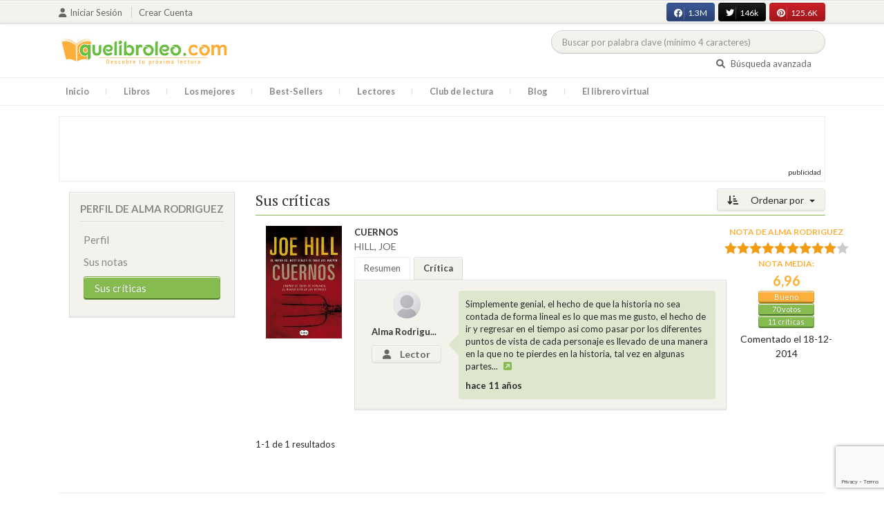

--- FILE ---
content_type: text/html; charset=utf-8
request_url: https://www.google.com/recaptcha/api2/anchor?ar=1&k=6LcC3AkkAAAAAJXr0cwyi-gypJZfrQMCdskYOPIl&co=aHR0cHM6Ly9xdWVsaWJyb2xlby5jb206NDQz&hl=en&v=PoyoqOPhxBO7pBk68S4YbpHZ&size=invisible&anchor-ms=20000&execute-ms=30000&cb=v434rq5yl9ac
body_size: 48658
content:
<!DOCTYPE HTML><html dir="ltr" lang="en"><head><meta http-equiv="Content-Type" content="text/html; charset=UTF-8">
<meta http-equiv="X-UA-Compatible" content="IE=edge">
<title>reCAPTCHA</title>
<style type="text/css">
/* cyrillic-ext */
@font-face {
  font-family: 'Roboto';
  font-style: normal;
  font-weight: 400;
  font-stretch: 100%;
  src: url(//fonts.gstatic.com/s/roboto/v48/KFO7CnqEu92Fr1ME7kSn66aGLdTylUAMa3GUBHMdazTgWw.woff2) format('woff2');
  unicode-range: U+0460-052F, U+1C80-1C8A, U+20B4, U+2DE0-2DFF, U+A640-A69F, U+FE2E-FE2F;
}
/* cyrillic */
@font-face {
  font-family: 'Roboto';
  font-style: normal;
  font-weight: 400;
  font-stretch: 100%;
  src: url(//fonts.gstatic.com/s/roboto/v48/KFO7CnqEu92Fr1ME7kSn66aGLdTylUAMa3iUBHMdazTgWw.woff2) format('woff2');
  unicode-range: U+0301, U+0400-045F, U+0490-0491, U+04B0-04B1, U+2116;
}
/* greek-ext */
@font-face {
  font-family: 'Roboto';
  font-style: normal;
  font-weight: 400;
  font-stretch: 100%;
  src: url(//fonts.gstatic.com/s/roboto/v48/KFO7CnqEu92Fr1ME7kSn66aGLdTylUAMa3CUBHMdazTgWw.woff2) format('woff2');
  unicode-range: U+1F00-1FFF;
}
/* greek */
@font-face {
  font-family: 'Roboto';
  font-style: normal;
  font-weight: 400;
  font-stretch: 100%;
  src: url(//fonts.gstatic.com/s/roboto/v48/KFO7CnqEu92Fr1ME7kSn66aGLdTylUAMa3-UBHMdazTgWw.woff2) format('woff2');
  unicode-range: U+0370-0377, U+037A-037F, U+0384-038A, U+038C, U+038E-03A1, U+03A3-03FF;
}
/* math */
@font-face {
  font-family: 'Roboto';
  font-style: normal;
  font-weight: 400;
  font-stretch: 100%;
  src: url(//fonts.gstatic.com/s/roboto/v48/KFO7CnqEu92Fr1ME7kSn66aGLdTylUAMawCUBHMdazTgWw.woff2) format('woff2');
  unicode-range: U+0302-0303, U+0305, U+0307-0308, U+0310, U+0312, U+0315, U+031A, U+0326-0327, U+032C, U+032F-0330, U+0332-0333, U+0338, U+033A, U+0346, U+034D, U+0391-03A1, U+03A3-03A9, U+03B1-03C9, U+03D1, U+03D5-03D6, U+03F0-03F1, U+03F4-03F5, U+2016-2017, U+2034-2038, U+203C, U+2040, U+2043, U+2047, U+2050, U+2057, U+205F, U+2070-2071, U+2074-208E, U+2090-209C, U+20D0-20DC, U+20E1, U+20E5-20EF, U+2100-2112, U+2114-2115, U+2117-2121, U+2123-214F, U+2190, U+2192, U+2194-21AE, U+21B0-21E5, U+21F1-21F2, U+21F4-2211, U+2213-2214, U+2216-22FF, U+2308-230B, U+2310, U+2319, U+231C-2321, U+2336-237A, U+237C, U+2395, U+239B-23B7, U+23D0, U+23DC-23E1, U+2474-2475, U+25AF, U+25B3, U+25B7, U+25BD, U+25C1, U+25CA, U+25CC, U+25FB, U+266D-266F, U+27C0-27FF, U+2900-2AFF, U+2B0E-2B11, U+2B30-2B4C, U+2BFE, U+3030, U+FF5B, U+FF5D, U+1D400-1D7FF, U+1EE00-1EEFF;
}
/* symbols */
@font-face {
  font-family: 'Roboto';
  font-style: normal;
  font-weight: 400;
  font-stretch: 100%;
  src: url(//fonts.gstatic.com/s/roboto/v48/KFO7CnqEu92Fr1ME7kSn66aGLdTylUAMaxKUBHMdazTgWw.woff2) format('woff2');
  unicode-range: U+0001-000C, U+000E-001F, U+007F-009F, U+20DD-20E0, U+20E2-20E4, U+2150-218F, U+2190, U+2192, U+2194-2199, U+21AF, U+21E6-21F0, U+21F3, U+2218-2219, U+2299, U+22C4-22C6, U+2300-243F, U+2440-244A, U+2460-24FF, U+25A0-27BF, U+2800-28FF, U+2921-2922, U+2981, U+29BF, U+29EB, U+2B00-2BFF, U+4DC0-4DFF, U+FFF9-FFFB, U+10140-1018E, U+10190-1019C, U+101A0, U+101D0-101FD, U+102E0-102FB, U+10E60-10E7E, U+1D2C0-1D2D3, U+1D2E0-1D37F, U+1F000-1F0FF, U+1F100-1F1AD, U+1F1E6-1F1FF, U+1F30D-1F30F, U+1F315, U+1F31C, U+1F31E, U+1F320-1F32C, U+1F336, U+1F378, U+1F37D, U+1F382, U+1F393-1F39F, U+1F3A7-1F3A8, U+1F3AC-1F3AF, U+1F3C2, U+1F3C4-1F3C6, U+1F3CA-1F3CE, U+1F3D4-1F3E0, U+1F3ED, U+1F3F1-1F3F3, U+1F3F5-1F3F7, U+1F408, U+1F415, U+1F41F, U+1F426, U+1F43F, U+1F441-1F442, U+1F444, U+1F446-1F449, U+1F44C-1F44E, U+1F453, U+1F46A, U+1F47D, U+1F4A3, U+1F4B0, U+1F4B3, U+1F4B9, U+1F4BB, U+1F4BF, U+1F4C8-1F4CB, U+1F4D6, U+1F4DA, U+1F4DF, U+1F4E3-1F4E6, U+1F4EA-1F4ED, U+1F4F7, U+1F4F9-1F4FB, U+1F4FD-1F4FE, U+1F503, U+1F507-1F50B, U+1F50D, U+1F512-1F513, U+1F53E-1F54A, U+1F54F-1F5FA, U+1F610, U+1F650-1F67F, U+1F687, U+1F68D, U+1F691, U+1F694, U+1F698, U+1F6AD, U+1F6B2, U+1F6B9-1F6BA, U+1F6BC, U+1F6C6-1F6CF, U+1F6D3-1F6D7, U+1F6E0-1F6EA, U+1F6F0-1F6F3, U+1F6F7-1F6FC, U+1F700-1F7FF, U+1F800-1F80B, U+1F810-1F847, U+1F850-1F859, U+1F860-1F887, U+1F890-1F8AD, U+1F8B0-1F8BB, U+1F8C0-1F8C1, U+1F900-1F90B, U+1F93B, U+1F946, U+1F984, U+1F996, U+1F9E9, U+1FA00-1FA6F, U+1FA70-1FA7C, U+1FA80-1FA89, U+1FA8F-1FAC6, U+1FACE-1FADC, U+1FADF-1FAE9, U+1FAF0-1FAF8, U+1FB00-1FBFF;
}
/* vietnamese */
@font-face {
  font-family: 'Roboto';
  font-style: normal;
  font-weight: 400;
  font-stretch: 100%;
  src: url(//fonts.gstatic.com/s/roboto/v48/KFO7CnqEu92Fr1ME7kSn66aGLdTylUAMa3OUBHMdazTgWw.woff2) format('woff2');
  unicode-range: U+0102-0103, U+0110-0111, U+0128-0129, U+0168-0169, U+01A0-01A1, U+01AF-01B0, U+0300-0301, U+0303-0304, U+0308-0309, U+0323, U+0329, U+1EA0-1EF9, U+20AB;
}
/* latin-ext */
@font-face {
  font-family: 'Roboto';
  font-style: normal;
  font-weight: 400;
  font-stretch: 100%;
  src: url(//fonts.gstatic.com/s/roboto/v48/KFO7CnqEu92Fr1ME7kSn66aGLdTylUAMa3KUBHMdazTgWw.woff2) format('woff2');
  unicode-range: U+0100-02BA, U+02BD-02C5, U+02C7-02CC, U+02CE-02D7, U+02DD-02FF, U+0304, U+0308, U+0329, U+1D00-1DBF, U+1E00-1E9F, U+1EF2-1EFF, U+2020, U+20A0-20AB, U+20AD-20C0, U+2113, U+2C60-2C7F, U+A720-A7FF;
}
/* latin */
@font-face {
  font-family: 'Roboto';
  font-style: normal;
  font-weight: 400;
  font-stretch: 100%;
  src: url(//fonts.gstatic.com/s/roboto/v48/KFO7CnqEu92Fr1ME7kSn66aGLdTylUAMa3yUBHMdazQ.woff2) format('woff2');
  unicode-range: U+0000-00FF, U+0131, U+0152-0153, U+02BB-02BC, U+02C6, U+02DA, U+02DC, U+0304, U+0308, U+0329, U+2000-206F, U+20AC, U+2122, U+2191, U+2193, U+2212, U+2215, U+FEFF, U+FFFD;
}
/* cyrillic-ext */
@font-face {
  font-family: 'Roboto';
  font-style: normal;
  font-weight: 500;
  font-stretch: 100%;
  src: url(//fonts.gstatic.com/s/roboto/v48/KFO7CnqEu92Fr1ME7kSn66aGLdTylUAMa3GUBHMdazTgWw.woff2) format('woff2');
  unicode-range: U+0460-052F, U+1C80-1C8A, U+20B4, U+2DE0-2DFF, U+A640-A69F, U+FE2E-FE2F;
}
/* cyrillic */
@font-face {
  font-family: 'Roboto';
  font-style: normal;
  font-weight: 500;
  font-stretch: 100%;
  src: url(//fonts.gstatic.com/s/roboto/v48/KFO7CnqEu92Fr1ME7kSn66aGLdTylUAMa3iUBHMdazTgWw.woff2) format('woff2');
  unicode-range: U+0301, U+0400-045F, U+0490-0491, U+04B0-04B1, U+2116;
}
/* greek-ext */
@font-face {
  font-family: 'Roboto';
  font-style: normal;
  font-weight: 500;
  font-stretch: 100%;
  src: url(//fonts.gstatic.com/s/roboto/v48/KFO7CnqEu92Fr1ME7kSn66aGLdTylUAMa3CUBHMdazTgWw.woff2) format('woff2');
  unicode-range: U+1F00-1FFF;
}
/* greek */
@font-face {
  font-family: 'Roboto';
  font-style: normal;
  font-weight: 500;
  font-stretch: 100%;
  src: url(//fonts.gstatic.com/s/roboto/v48/KFO7CnqEu92Fr1ME7kSn66aGLdTylUAMa3-UBHMdazTgWw.woff2) format('woff2');
  unicode-range: U+0370-0377, U+037A-037F, U+0384-038A, U+038C, U+038E-03A1, U+03A3-03FF;
}
/* math */
@font-face {
  font-family: 'Roboto';
  font-style: normal;
  font-weight: 500;
  font-stretch: 100%;
  src: url(//fonts.gstatic.com/s/roboto/v48/KFO7CnqEu92Fr1ME7kSn66aGLdTylUAMawCUBHMdazTgWw.woff2) format('woff2');
  unicode-range: U+0302-0303, U+0305, U+0307-0308, U+0310, U+0312, U+0315, U+031A, U+0326-0327, U+032C, U+032F-0330, U+0332-0333, U+0338, U+033A, U+0346, U+034D, U+0391-03A1, U+03A3-03A9, U+03B1-03C9, U+03D1, U+03D5-03D6, U+03F0-03F1, U+03F4-03F5, U+2016-2017, U+2034-2038, U+203C, U+2040, U+2043, U+2047, U+2050, U+2057, U+205F, U+2070-2071, U+2074-208E, U+2090-209C, U+20D0-20DC, U+20E1, U+20E5-20EF, U+2100-2112, U+2114-2115, U+2117-2121, U+2123-214F, U+2190, U+2192, U+2194-21AE, U+21B0-21E5, U+21F1-21F2, U+21F4-2211, U+2213-2214, U+2216-22FF, U+2308-230B, U+2310, U+2319, U+231C-2321, U+2336-237A, U+237C, U+2395, U+239B-23B7, U+23D0, U+23DC-23E1, U+2474-2475, U+25AF, U+25B3, U+25B7, U+25BD, U+25C1, U+25CA, U+25CC, U+25FB, U+266D-266F, U+27C0-27FF, U+2900-2AFF, U+2B0E-2B11, U+2B30-2B4C, U+2BFE, U+3030, U+FF5B, U+FF5D, U+1D400-1D7FF, U+1EE00-1EEFF;
}
/* symbols */
@font-face {
  font-family: 'Roboto';
  font-style: normal;
  font-weight: 500;
  font-stretch: 100%;
  src: url(//fonts.gstatic.com/s/roboto/v48/KFO7CnqEu92Fr1ME7kSn66aGLdTylUAMaxKUBHMdazTgWw.woff2) format('woff2');
  unicode-range: U+0001-000C, U+000E-001F, U+007F-009F, U+20DD-20E0, U+20E2-20E4, U+2150-218F, U+2190, U+2192, U+2194-2199, U+21AF, U+21E6-21F0, U+21F3, U+2218-2219, U+2299, U+22C4-22C6, U+2300-243F, U+2440-244A, U+2460-24FF, U+25A0-27BF, U+2800-28FF, U+2921-2922, U+2981, U+29BF, U+29EB, U+2B00-2BFF, U+4DC0-4DFF, U+FFF9-FFFB, U+10140-1018E, U+10190-1019C, U+101A0, U+101D0-101FD, U+102E0-102FB, U+10E60-10E7E, U+1D2C0-1D2D3, U+1D2E0-1D37F, U+1F000-1F0FF, U+1F100-1F1AD, U+1F1E6-1F1FF, U+1F30D-1F30F, U+1F315, U+1F31C, U+1F31E, U+1F320-1F32C, U+1F336, U+1F378, U+1F37D, U+1F382, U+1F393-1F39F, U+1F3A7-1F3A8, U+1F3AC-1F3AF, U+1F3C2, U+1F3C4-1F3C6, U+1F3CA-1F3CE, U+1F3D4-1F3E0, U+1F3ED, U+1F3F1-1F3F3, U+1F3F5-1F3F7, U+1F408, U+1F415, U+1F41F, U+1F426, U+1F43F, U+1F441-1F442, U+1F444, U+1F446-1F449, U+1F44C-1F44E, U+1F453, U+1F46A, U+1F47D, U+1F4A3, U+1F4B0, U+1F4B3, U+1F4B9, U+1F4BB, U+1F4BF, U+1F4C8-1F4CB, U+1F4D6, U+1F4DA, U+1F4DF, U+1F4E3-1F4E6, U+1F4EA-1F4ED, U+1F4F7, U+1F4F9-1F4FB, U+1F4FD-1F4FE, U+1F503, U+1F507-1F50B, U+1F50D, U+1F512-1F513, U+1F53E-1F54A, U+1F54F-1F5FA, U+1F610, U+1F650-1F67F, U+1F687, U+1F68D, U+1F691, U+1F694, U+1F698, U+1F6AD, U+1F6B2, U+1F6B9-1F6BA, U+1F6BC, U+1F6C6-1F6CF, U+1F6D3-1F6D7, U+1F6E0-1F6EA, U+1F6F0-1F6F3, U+1F6F7-1F6FC, U+1F700-1F7FF, U+1F800-1F80B, U+1F810-1F847, U+1F850-1F859, U+1F860-1F887, U+1F890-1F8AD, U+1F8B0-1F8BB, U+1F8C0-1F8C1, U+1F900-1F90B, U+1F93B, U+1F946, U+1F984, U+1F996, U+1F9E9, U+1FA00-1FA6F, U+1FA70-1FA7C, U+1FA80-1FA89, U+1FA8F-1FAC6, U+1FACE-1FADC, U+1FADF-1FAE9, U+1FAF0-1FAF8, U+1FB00-1FBFF;
}
/* vietnamese */
@font-face {
  font-family: 'Roboto';
  font-style: normal;
  font-weight: 500;
  font-stretch: 100%;
  src: url(//fonts.gstatic.com/s/roboto/v48/KFO7CnqEu92Fr1ME7kSn66aGLdTylUAMa3OUBHMdazTgWw.woff2) format('woff2');
  unicode-range: U+0102-0103, U+0110-0111, U+0128-0129, U+0168-0169, U+01A0-01A1, U+01AF-01B0, U+0300-0301, U+0303-0304, U+0308-0309, U+0323, U+0329, U+1EA0-1EF9, U+20AB;
}
/* latin-ext */
@font-face {
  font-family: 'Roboto';
  font-style: normal;
  font-weight: 500;
  font-stretch: 100%;
  src: url(//fonts.gstatic.com/s/roboto/v48/KFO7CnqEu92Fr1ME7kSn66aGLdTylUAMa3KUBHMdazTgWw.woff2) format('woff2');
  unicode-range: U+0100-02BA, U+02BD-02C5, U+02C7-02CC, U+02CE-02D7, U+02DD-02FF, U+0304, U+0308, U+0329, U+1D00-1DBF, U+1E00-1E9F, U+1EF2-1EFF, U+2020, U+20A0-20AB, U+20AD-20C0, U+2113, U+2C60-2C7F, U+A720-A7FF;
}
/* latin */
@font-face {
  font-family: 'Roboto';
  font-style: normal;
  font-weight: 500;
  font-stretch: 100%;
  src: url(//fonts.gstatic.com/s/roboto/v48/KFO7CnqEu92Fr1ME7kSn66aGLdTylUAMa3yUBHMdazQ.woff2) format('woff2');
  unicode-range: U+0000-00FF, U+0131, U+0152-0153, U+02BB-02BC, U+02C6, U+02DA, U+02DC, U+0304, U+0308, U+0329, U+2000-206F, U+20AC, U+2122, U+2191, U+2193, U+2212, U+2215, U+FEFF, U+FFFD;
}
/* cyrillic-ext */
@font-face {
  font-family: 'Roboto';
  font-style: normal;
  font-weight: 900;
  font-stretch: 100%;
  src: url(//fonts.gstatic.com/s/roboto/v48/KFO7CnqEu92Fr1ME7kSn66aGLdTylUAMa3GUBHMdazTgWw.woff2) format('woff2');
  unicode-range: U+0460-052F, U+1C80-1C8A, U+20B4, U+2DE0-2DFF, U+A640-A69F, U+FE2E-FE2F;
}
/* cyrillic */
@font-face {
  font-family: 'Roboto';
  font-style: normal;
  font-weight: 900;
  font-stretch: 100%;
  src: url(//fonts.gstatic.com/s/roboto/v48/KFO7CnqEu92Fr1ME7kSn66aGLdTylUAMa3iUBHMdazTgWw.woff2) format('woff2');
  unicode-range: U+0301, U+0400-045F, U+0490-0491, U+04B0-04B1, U+2116;
}
/* greek-ext */
@font-face {
  font-family: 'Roboto';
  font-style: normal;
  font-weight: 900;
  font-stretch: 100%;
  src: url(//fonts.gstatic.com/s/roboto/v48/KFO7CnqEu92Fr1ME7kSn66aGLdTylUAMa3CUBHMdazTgWw.woff2) format('woff2');
  unicode-range: U+1F00-1FFF;
}
/* greek */
@font-face {
  font-family: 'Roboto';
  font-style: normal;
  font-weight: 900;
  font-stretch: 100%;
  src: url(//fonts.gstatic.com/s/roboto/v48/KFO7CnqEu92Fr1ME7kSn66aGLdTylUAMa3-UBHMdazTgWw.woff2) format('woff2');
  unicode-range: U+0370-0377, U+037A-037F, U+0384-038A, U+038C, U+038E-03A1, U+03A3-03FF;
}
/* math */
@font-face {
  font-family: 'Roboto';
  font-style: normal;
  font-weight: 900;
  font-stretch: 100%;
  src: url(//fonts.gstatic.com/s/roboto/v48/KFO7CnqEu92Fr1ME7kSn66aGLdTylUAMawCUBHMdazTgWw.woff2) format('woff2');
  unicode-range: U+0302-0303, U+0305, U+0307-0308, U+0310, U+0312, U+0315, U+031A, U+0326-0327, U+032C, U+032F-0330, U+0332-0333, U+0338, U+033A, U+0346, U+034D, U+0391-03A1, U+03A3-03A9, U+03B1-03C9, U+03D1, U+03D5-03D6, U+03F0-03F1, U+03F4-03F5, U+2016-2017, U+2034-2038, U+203C, U+2040, U+2043, U+2047, U+2050, U+2057, U+205F, U+2070-2071, U+2074-208E, U+2090-209C, U+20D0-20DC, U+20E1, U+20E5-20EF, U+2100-2112, U+2114-2115, U+2117-2121, U+2123-214F, U+2190, U+2192, U+2194-21AE, U+21B0-21E5, U+21F1-21F2, U+21F4-2211, U+2213-2214, U+2216-22FF, U+2308-230B, U+2310, U+2319, U+231C-2321, U+2336-237A, U+237C, U+2395, U+239B-23B7, U+23D0, U+23DC-23E1, U+2474-2475, U+25AF, U+25B3, U+25B7, U+25BD, U+25C1, U+25CA, U+25CC, U+25FB, U+266D-266F, U+27C0-27FF, U+2900-2AFF, U+2B0E-2B11, U+2B30-2B4C, U+2BFE, U+3030, U+FF5B, U+FF5D, U+1D400-1D7FF, U+1EE00-1EEFF;
}
/* symbols */
@font-face {
  font-family: 'Roboto';
  font-style: normal;
  font-weight: 900;
  font-stretch: 100%;
  src: url(//fonts.gstatic.com/s/roboto/v48/KFO7CnqEu92Fr1ME7kSn66aGLdTylUAMaxKUBHMdazTgWw.woff2) format('woff2');
  unicode-range: U+0001-000C, U+000E-001F, U+007F-009F, U+20DD-20E0, U+20E2-20E4, U+2150-218F, U+2190, U+2192, U+2194-2199, U+21AF, U+21E6-21F0, U+21F3, U+2218-2219, U+2299, U+22C4-22C6, U+2300-243F, U+2440-244A, U+2460-24FF, U+25A0-27BF, U+2800-28FF, U+2921-2922, U+2981, U+29BF, U+29EB, U+2B00-2BFF, U+4DC0-4DFF, U+FFF9-FFFB, U+10140-1018E, U+10190-1019C, U+101A0, U+101D0-101FD, U+102E0-102FB, U+10E60-10E7E, U+1D2C0-1D2D3, U+1D2E0-1D37F, U+1F000-1F0FF, U+1F100-1F1AD, U+1F1E6-1F1FF, U+1F30D-1F30F, U+1F315, U+1F31C, U+1F31E, U+1F320-1F32C, U+1F336, U+1F378, U+1F37D, U+1F382, U+1F393-1F39F, U+1F3A7-1F3A8, U+1F3AC-1F3AF, U+1F3C2, U+1F3C4-1F3C6, U+1F3CA-1F3CE, U+1F3D4-1F3E0, U+1F3ED, U+1F3F1-1F3F3, U+1F3F5-1F3F7, U+1F408, U+1F415, U+1F41F, U+1F426, U+1F43F, U+1F441-1F442, U+1F444, U+1F446-1F449, U+1F44C-1F44E, U+1F453, U+1F46A, U+1F47D, U+1F4A3, U+1F4B0, U+1F4B3, U+1F4B9, U+1F4BB, U+1F4BF, U+1F4C8-1F4CB, U+1F4D6, U+1F4DA, U+1F4DF, U+1F4E3-1F4E6, U+1F4EA-1F4ED, U+1F4F7, U+1F4F9-1F4FB, U+1F4FD-1F4FE, U+1F503, U+1F507-1F50B, U+1F50D, U+1F512-1F513, U+1F53E-1F54A, U+1F54F-1F5FA, U+1F610, U+1F650-1F67F, U+1F687, U+1F68D, U+1F691, U+1F694, U+1F698, U+1F6AD, U+1F6B2, U+1F6B9-1F6BA, U+1F6BC, U+1F6C6-1F6CF, U+1F6D3-1F6D7, U+1F6E0-1F6EA, U+1F6F0-1F6F3, U+1F6F7-1F6FC, U+1F700-1F7FF, U+1F800-1F80B, U+1F810-1F847, U+1F850-1F859, U+1F860-1F887, U+1F890-1F8AD, U+1F8B0-1F8BB, U+1F8C0-1F8C1, U+1F900-1F90B, U+1F93B, U+1F946, U+1F984, U+1F996, U+1F9E9, U+1FA00-1FA6F, U+1FA70-1FA7C, U+1FA80-1FA89, U+1FA8F-1FAC6, U+1FACE-1FADC, U+1FADF-1FAE9, U+1FAF0-1FAF8, U+1FB00-1FBFF;
}
/* vietnamese */
@font-face {
  font-family: 'Roboto';
  font-style: normal;
  font-weight: 900;
  font-stretch: 100%;
  src: url(//fonts.gstatic.com/s/roboto/v48/KFO7CnqEu92Fr1ME7kSn66aGLdTylUAMa3OUBHMdazTgWw.woff2) format('woff2');
  unicode-range: U+0102-0103, U+0110-0111, U+0128-0129, U+0168-0169, U+01A0-01A1, U+01AF-01B0, U+0300-0301, U+0303-0304, U+0308-0309, U+0323, U+0329, U+1EA0-1EF9, U+20AB;
}
/* latin-ext */
@font-face {
  font-family: 'Roboto';
  font-style: normal;
  font-weight: 900;
  font-stretch: 100%;
  src: url(//fonts.gstatic.com/s/roboto/v48/KFO7CnqEu92Fr1ME7kSn66aGLdTylUAMa3KUBHMdazTgWw.woff2) format('woff2');
  unicode-range: U+0100-02BA, U+02BD-02C5, U+02C7-02CC, U+02CE-02D7, U+02DD-02FF, U+0304, U+0308, U+0329, U+1D00-1DBF, U+1E00-1E9F, U+1EF2-1EFF, U+2020, U+20A0-20AB, U+20AD-20C0, U+2113, U+2C60-2C7F, U+A720-A7FF;
}
/* latin */
@font-face {
  font-family: 'Roboto';
  font-style: normal;
  font-weight: 900;
  font-stretch: 100%;
  src: url(//fonts.gstatic.com/s/roboto/v48/KFO7CnqEu92Fr1ME7kSn66aGLdTylUAMa3yUBHMdazQ.woff2) format('woff2');
  unicode-range: U+0000-00FF, U+0131, U+0152-0153, U+02BB-02BC, U+02C6, U+02DA, U+02DC, U+0304, U+0308, U+0329, U+2000-206F, U+20AC, U+2122, U+2191, U+2193, U+2212, U+2215, U+FEFF, U+FFFD;
}

</style>
<link rel="stylesheet" type="text/css" href="https://www.gstatic.com/recaptcha/releases/PoyoqOPhxBO7pBk68S4YbpHZ/styles__ltr.css">
<script nonce="qsNE3FJyMUmpEswJiy6xVA" type="text/javascript">window['__recaptcha_api'] = 'https://www.google.com/recaptcha/api2/';</script>
<script type="text/javascript" src="https://www.gstatic.com/recaptcha/releases/PoyoqOPhxBO7pBk68S4YbpHZ/recaptcha__en.js" nonce="qsNE3FJyMUmpEswJiy6xVA">
      
    </script></head>
<body><div id="rc-anchor-alert" class="rc-anchor-alert"></div>
<input type="hidden" id="recaptcha-token" value="[base64]">
<script type="text/javascript" nonce="qsNE3FJyMUmpEswJiy6xVA">
      recaptcha.anchor.Main.init("[\x22ainput\x22,[\x22bgdata\x22,\x22\x22,\[base64]/[base64]/bmV3IFpbdF0obVswXSk6Sz09Mj9uZXcgWlt0XShtWzBdLG1bMV0pOks9PTM/bmV3IFpbdF0obVswXSxtWzFdLG1bMl0pOks9PTQ/[base64]/[base64]/[base64]/[base64]/[base64]/[base64]/[base64]/[base64]/[base64]/[base64]/[base64]/[base64]/[base64]/[base64]\\u003d\\u003d\x22,\[base64]\\u003d\x22,\x22bFdqTV7ChlDCjgfCl8KfwoLDlsOBO8OrUcOHwokHIcK/wpBLw7drwoBOwotkO8Ozw4zCpiHClMKMRXcXHMKbwpbDtCB5woNge8KNAsOnXSLCgXRpPlPCuj9xw5YUcMKgE8KDw4XDt23ClR/DusK7ecOWwpTCpW/Cj0LCsEPChB5aKsK5wqHCnCUJwoVfw6zCvnNADVIeBA05wpLDozbDocOZSh7Cg8OQWBdxwoY9wqN9wpFgwr3DkkIJw7LDuiXCn8OvBkXCsC4YwqbClDgrOUTCrAY+cMOEUGLCgHEaw5TDqsKkwpIndVbCtmcLM8KfL8OvwoTDvDDCuFDDpsO2RMKcw6vCocO7w7VzIR/DuMKAVMKhw6RsAMOdw5sGwo7Cm8KOMsK7w4UHw5Erf8OWV07Cs8O+wrBNw4zCqsK+w6fDh8O7LQvDnsKHDBXCpV7ClUjClMKtw7oWesOhW2ZfJTVMJ0EAw43CoSE6w6zDqmrDjMO8wp8Sw5/CtW4fAxfDuE83B1PDiAwPw4oPOjPCpcOdwpDCjyxYw49Pw6DDl8K+wrnCt3HCl8OIwroPwoTCtcO9aMK/Og0Aw7sxBcKzRMK/Xi5LSsKkwp/Cjz3Dmlpew4pRI8KJw73Dn8OSw5hpWMOnw6/Cg0LCnlQuQ2Q/w4tnAl7ClMK9w7FqCChIT0sdwptow4wAAcKZHC9VwrM4w7tiURDDvMOxwqVFw4TDjktOXsOrWld/SsOsw6/DvsOuKcK3GcOzZMKgw60bHnZOwoJDG3HCnRLCh8Khw64Cwp0qwqsrIU7CpsKFZxYzwq/[base64]/[base64]/YMO0wqLCsjUEDHw1w7AFwpnDr8OnwpPDvMKaFShGYMKlw5IAw5jCq3drWMKzw4TCi8OBNBlhPMOew6pjwoXCvsK9D0/CtVHCmsKww4Vcw4rDrcK/RMK/[base64]/CgT4Kw69Dw6HDp8OUORNbw6g/woDDmcOqw6ZiD0DDlsOFKcOHMMKZJjkcUXNNKMOJw6tELwHCscOzWMKVP8OrwprCgMOOwrpqFMKcEcKCGG5KV8KsXMKHEMO8w6gVMsOawqvDvcOLIHXDjH3Dr8KNDMK+wqkSw7TDjsOFw6TCo8K/NmzDpcOAIVHDmsO4w5rCpcOHRVbCh8OwacKBwrJwwrzDgMKZEjnCiCclf8KjwqPDvRrDvTpIS03Dr8OUGGDCvmbCk8OmBDIMGWPDoxrClMKeYg3DhlfDssKuWcOaw54cw5PDi8OPw5Jlw7fDtBd+wqHCuwvCiz3Dt8KQw685cW7CmcOBw4fCjT/CsMK9B8O/wrkMZsOoXXDCsMKowp/[base64]/[base64]/wrEPwr0hw4/Cpy3DnsKyEn8HwrE9w7lcwo1Ew5kGCMK2dMO9acOHwqV9w7EDwqrCpzxwwpIow7/CpiXCk2YeXxBsw6czNsOawq7CgcOMwqjDjMKCw64Rwoxkw6Fgw68ew5/[base64]/DmcOXPsKTw6DDkcOqUsKgGMO1w7JQLDAew4bCqwLCo8OBTGDDq3jCjWcLw7zDohV1AMOfw4/DsF3CjE1Hwpoyw7DCj1PCnEHClnrDscONAMOrw7USeMO+PgvDo8OQwprCr28EHcKTwqbDm0PDiHtLOcKAZ2fDg8KULx/[base64]/Cimpjw7LCq1YFwpNdCcO6OwDDvCZReMOVfcKPKsK/wq43wqMkKMOCw77CisOMYHTDrcK/w7LCpMKww51zwo07RHEewqbDp0M2N8K7U8OPXMOsw4c0UyHCjEt6HEIDwqfCi8Osw4RrVMKiMyNdEgc7eMOoYwkrCMOTV8OxSGofQMKsw6rCosOowp7CisKtc1LDjMO/woLCoRw2w5hzwojDgjfDoFrDrcK1w5PDvUJcVkJWw4hxHjTCvSrCjHY4em5AOMKPWMK9wqTCl2UDER/CrcKrw4TCmAXDu8KXw5vCvBtDw5EZe8OGKQ5RacO1bsOXw4nCmCXCo3kMMHPCucKUGWZZTmZhw47DpsO+E8OOw6tYw4EROGB4eMKlWcKuw6zDtsKUDMKJwr06wonDu2zDi8OIw4nDlHwXw7g9w4DDpMKxb04WHcOkAsKGccOTwr98w7UJAz7DgWsOfcKywo0fw4LDs2/CiTTDtV7CmsO3wozCtsOQXAsRW8Kcw6/CqsOHw5vCoMO2AH/CihPDvcOPf8OHw71ewrHCgMONw5gDw6VPRG46w7PCisKNPcO2w5xVwq/[base64]/Dl8OKw4pSw4FuwpzCgSXCu2A5G8Oyw7/CuMKJwpc1ScOpwr/ChMOgHD3DlDPCqQzDnmEPWW/[base64]/CvcKPMcOewqfCkj91w4LCjyAcwrTCvkgvw6stwrnDni5pwpxkw5rCgsOiJg/Di3/Dng3CrEcyw4TDuHHDmhvDrX3CmcKyw6bCo1lJQMOFwpLDgiRIwrXDgCrCiyXDk8KcPMKfe3nCp8Olw5PDgljDpiUzwpZtwqjDjcKWVcKYVMOYKMOywqpawqxJw4cPwoAIw67Dq2jDlsKhwpLDiMKtwoTDkcO2w7MSJDbDg35/w6oZMMOVwrInecO8eBV6wpI5wrgpwovDrWfDviDDpELDmkBHViIqaMKtQx/DgMOVwqR3c8OeOMKSwofCmnzCvcKFX8O1w4NOwr1nLlQLw6FgwrVuGsO2ZcONa0pmwqLCosOWwojCscOKD8O1w4jDrcOqX8KSBUzDpTHCphbConLDicOiwr/Dg8Oow4nCjzp9PSsJX8K/w6/CmSZVwo8QagjDvDDDssOywrfChS3DlVrClcKpw77DhcKYw4LDtT8Ce8O1UsKqP2/[base64]/Dg1xdw5FTC8KmC2TCmMOyw65PQ8O4K1LCr1I9w7nCs8KZS8KOwoNgWMK+wrtEIsKew64hO8KqPcOkQwttwpHDqh3DrsORDcK+wrvCvcOfwqtqw4HCl3PCi8Oqw7LCtHPDlMKHwoVhw6XDiDBbwrpdA3vDv8OHwoLCrzcweMOlX8KhKxZjfGPDjMKVwr/Dn8Kzwqp3woDDm8OIVScYwqzCulrCicKTwr8QEMKgwqzDt8KqLgnDh8KUY0rCrQN/wqnDqCsuw5Fuwrdxw7cyw6jCnMOTHcKywrRaVDAUZsOcw7oUwpEecxRTPjPCkUnCgmApw7DDgRM0Hkcxwo9aw47DlMK5IMKcwojDpsKXI8OzasOXwqs5w5jCumFiwr5ewq93OMOxw6vCg8ONaUvCrsKTwp5bFMKkwrPCpsKGVMOWwq52Nm/DiUx7w5/Dix/CiMOnPMOibi1fw6DDmTt5wq48TsKALhDDjMKBw41+w5DCvcKRCcO2w7EcacKXJ8O2wqQXw75kwr/DscOQwqYmw7HCssKGwrXCnMKxFcOyw5pTTl9vW8KmVCXClkjCoXbDp8KeZ1wBwoN/[base64]/[base64]/[base64]/DosKwPMKfbcKsw6jCt8OYAUnDiXsqJsK1XsOdw4jCilwrIAR8HcOtdcKIKcKgwr1MwoPCkcOWLwzDmsKnw4FQwo47wq3CjGY4w4sfQyc/w5/DmGl1JSMrw4zDhBI1Qk/CucOSWB7DiMOWwoIXw5tnVcOXWgFrTsOJNVlQw7Ujwrtxw6jDg8Oaw4FwKzkFwqclNcKVwrrDg39IbDZ2w5kED1vClsKawrxFwqRfwo3DlsKYw4IcwpNuwrHDrsK7w5/Cun3Ds8K+UzBqBHhkwohcw6d3XMOPw6zDtVsBHU/Ds8KjwoNowqsAYsKow6VHcV7CvwRxwq0uwpPCkA3DvDo5w6/DilvCuz3Ci8Oww6kINyIew51eNMOkXcODw6vDjmLCmhfCjg/DtMKvw4/DpcKpJcOmD8Oiwrllw4g+SiVrZcKZNMOJwqlOf3ZTbU09RsO2PnsnQC/DuMKNwo0Qwr0EEEnDrcOEZcO6LsKMw4zDkMK8CQBDw6zCkilYwoxBEMK2W8Kvwo/Cv0zCisO1UcKKwoRZZS3DlsOqw4dJw4c7w4rCvMOdEMKsQCAJSsKow6nCosKhwqsddsKIw4TClsKpGE1HZcOtw5cVwqcQZsOkw4tdw741UcOBw7sowqVaJsKewo8yw4PDsgjDr37CmsKww6A7worDjirDtkttC8KWw5p3wo/ChMK0w4PDh0nClsKQw71dZg7CkcOtwqHCm0/DucOXwrfDoz3Ck8KyZsOSSGkqN3/DklzCn8ODacKdFMK5YgtJQTwmw6ZHw7nCt8KkHsO1EcKqw6N6DjJRw5ICBxTDoCxyNnTCqwPCisKDwofDgcKmw5VPAEbDncKEw7fDoToCwok/[base64]/CvALDncOgQ8Knwr3DrMOZFiBcBT/ClhUQDjl7EsKRw5U2wocPRXcWYsO2woN8e8OBwpNfbMOPw7IHwq7Cpg/Cvg5QNsKuwqLCsMK/wp/CvMOUwr3DjsKww7LDnMKBw4RRwpV2HsKKMcKxw45twr/CqTltdBIPEcKnBDhlPsKWMxnCtj5NUwwkwpDCnsO5w6bCrsKOQMOTVsK+UEVEw7FYwrHCqlg6bcKqCkXDml7CncKxNUDCk8KIIsO/YgVNLsOBC8OpFEDDnRdPwrs8wowAFMK/w7nCm8KBw5/CocOfw4taw6hGw5nDnkLCi8KVw4XClCPDocKxw4sqP8O2HznClcKMPcKxbMOXwprClwnDt8KMQMKeWE0vw5jCqsOFw5w0XcK1w6PCqEjDtsKXM8Kbw4JLw7DCq8O+woPCmCxBw7clw5TDoMOvOsKzwqPCmMKuVcOXPQ9/w4V3w40EwprDrCfDssKhdjJLw67DocKSCgUFw6/Dl8O8w4YAw4DDhcKDw47ChStre0rCtCgOwqzDj8KiHizCvsOmSsK1QMO7wrrDnAk3wpLCnUAGOF/[base64]/[base64]/O01Uwp5uLF7CtXkWw5TDkwvCk8KNWzzDt8OMw4U+GMOiBcO/aUHCjiQFwpfDhxfCu8Kaw73DksKGZEd6w4J2w7E7dsKDDsO8wrjDuGRawqLDojBPwoHDkkfCqFECwpEGbsOWSMK+wrobLRfDjwEYKsK7MkrCmcK1w6YcwpYGw5h+wp/DgMK9w57Chh/DuVpbJMO0UnwIT0nDviR/w7nCmi7Cg8OQGxUJw5M5PxpowoLClcOCIxfClUcFCsKzCMKCH8KLRcODwpN6wpnClDs1EFDDhlzDlGHCh2lqUsK5wptuIcOOGGQLwo7DqsK7HAZufcOie8KmwpTCq3zCgiAWaXt5wpLDgFDDim/Dg2lKBBoTw5LCi1TCvsOKw7RywoltQCRRw6BsTlN+a8Ocw7AYw4EAwql9wqDDucORw7DDhQHCugHDtsKIdmsrXTjCusOTwrvCqGjDmDZOWDXDisOTacKow7BGH8Ktwq/[base64]/SsOyR8KjHMOzwrdRe8Kiw7zDuj5IREA9csOqX8Kkw5k3bk/Drlx9dMOzw6zClXjDjTlXwr3DuT7CicKXw5TDjDMZfngIJMOAwqtOCMOOwoHDq8K8wqTDkxwSw7NzbX53FcOLw7XCiHAvTsK5wr/ClgFLHHjCsz8UXcOyHMKGVlvDqsOva8Kwwr4zwrbDth/DoCJZNAVsJ1fDj8O1V2XDtsKkRsK/E39JG8KZw6srasKPw6pgw5/CrQTCi8K9UHnCgDDDmnTDmsKEw7ZbYcKtwqHDkcOWH8KBw5fDmcOgwoZHwoPDl8O6OnMWw4XDjHE2SxbCmMOnN8O4NSEqTsKGNcKSUhoew78LWxbDghTCsXnCnsKPF8O4J8K5w6dGWWBow51ZPMKqWUknTxLCoMOmw7APNWpxwoVtwr7DkB/CtsOkw7DDlmcSDisKen9Iw4pGwpV1w44dOcO/VsORbsKbR0gKHQrCtVY2UcOGZhgJwqXCqAFowoPDhmLCr3LDlcK8wqHCvsOHFMKZVsKXFlbDs27CkcO4w63Ds8KeJgDCr8OQTsKgwq7DghTDhMKeQsKaPkpPbCR/K8Oawq/DsH3Cr8OdAMOcw7TCjl7Dr8OTwot/wrcEw6AbGMK2KS7Dg8O0w6bChcKaw5hBwqoceUDCi30bGcOBw6HCtT/Dp8OGXcOUUcKjw69kw5vDownDvkZ4dcOyccOaCVRpA8KzeMOjwocZLsOLaXzDjMKuw7vDtMKWSU/[base64]/[base64]/[base64]/Cr37DvkPDq8OtEsONVcOWwoJYIsKzesKSwqx6w7LCkQB2wrFeP8OCwpDCgsO+TcKpJsOvdFTDucKOScOxwpRpw5luZFFbfMOpwpTCrGnCqUDDq3PDusOAwoVKw7d+wqzCoVFPLnsIw50LNmvCq1obEyXDg0/Cv0lnLDYwKVzCkMODIMObVsOlw5jCvCHCmcKkEMOdw5BEeMO1SHDCvMKnMFRgNMOeF0nDvcKmUjzClMKYw5DDi8O9IsKmPMKfY1BnGWjDusKoNgXCocKfw77CpsOxUTjCpyYVFsORM2nCkcOMw4EiB8Kqw6h/LcKBB8Kyw7PCp8KxwojCosK7w6B9dsOCwowyKG4OwobCq8OVEBJcMCN1wownwphJf8KEUMK7w5ZbDcKxwqkVw5JNwpDCgjg7w6FAw604OTA3wojCsVd2b8OXw4R4w7xPw6V/YcO0w5bDusKLwodvfsOHMgnDqgLDt8O5wqjCtV/CgVnDv8Klw5LCkxPCuS/Dtg3Dg8KFwqbCqcKeP8KNw5d8O8OaRMOjKsK7G8OJw6Unw6Uaw5XDjcK0woI+HsKgw73DtjVFScKww5RmwqESw5t2w5Jtb8KOC8KpPsOXLR4CSh5YZBHCqVrDjsKqE8OkwpMNMCArGsKEwrLCoWvChEFfCMO7w5HCu8OkwoXDq8KdKMK/w6DDkwfDp8ODworDkTU8CsOsw5dJwogcw75Hwrcow6luwoNwLWdPIsOQWcKww6dgXsKHwp7Cq8OHw6PDosOkP8KodEfDocKMGXRWAcOOITzCtsKDSsOtMjwvIMOkD1ULwprDlWQ/SMKSwqMcw6DCo8OSwoPCscKawpjCggfCrAbDisKdO3UAARB/wrPCsUbCiHLCsRLChsKJw7Qiw5Qrw6JYf2xwcEPCk1Izw7A/w5pZwoTDkCfChj/DlsKEE1sNw7HDu8ObwrnCgwTCs8OlDsO5w4UCwp8FRypYIcKxw7HDl8Oow5nCtsKKOcKETA/[base64]/CnkLCvsOww5XCpU3Ct21tMV8jFsOow7J3w4fDiMOqwr3Ds2vDuAIGw4hEf8OnwpPCnMO1w6LDsEY/wrZqasKWwpfCt8K6b3I8w4MOMsOrJcKzw6odOA7DomtOw73Cn8KcIG4XLjbCisKYIMO5wrHDucKBD8KRw7siG8OQWgfCqFHDkMKwE8K1w5nCj8K1wrRCTCYpw7poLjvDssKqwr5+HQnDsTTCk8Ktwp59BR4tw7PClkUJwro4HQ/Dg8Omw4TCkE1Mw618wr/[base64]/[base64]/CjBTDmRHDmMOAGMKDwqLDlh/DnsKVwqvDmlR8acK5JcKtwpnDomHDrsKBQcKCwobChsKBGgZ6wqjClyTDqSrDnjdlUcORKG57E8Opw5/[base64]/CkBpXwqDDsm42Yx7CnMKIw5wQRMO+w67DnMOfwrp7ekzDpE88AX4tWcO/I09SU3zCgsOrTTFYME1Vw73CjMO2w4PCiMOmf2E4C8KTwrUOw4VGw5/CjsKzZEvDqwApbcOhGmPDkMKKBEXDuMOpeMOuw6V0wq3ChSDDjG/DhAfCokXDgEHCp8KsbUIuw41kwrIdDcKEN8K1ODlcNRPCgiTDlBfDjW7Dk2jDkMKvwqZRwrnChcKFHErDvW7Cm8KBOjnClUfDhsKgw40eDMOEKBQJw5bCgHvDjyvDrcK1QMKlwqjDuRwhQGLCqAzDhHjDkhoPfhLChMOpwo8Iw7vDosK2exbCsSF8N2nDi8KwwqrDqE/DjMOAHgrDqMO9AX8Sw6Zpw5LDo8K0R0LCoMODJhFEdcO+PQHDvDjDr8K7K1rDqzVwDsOMwpPCpMO+KcOVw7vCjFtGwrlDw6pyCw/DlcOCNcKow6xbGEc5N3FFCsK7Kh5HahHDtxZXPC4iwrrCmTzDlMK+w43DksOVw4g+LCzCrcKTw54IGSLDlcOAeTZ3wo8lUk9tD8Odw5zDn8KIw5lrw5cjRCHClnxZJcKGwr1GW8K/w7wuwoVZVcK6wqQFEgcFw5thUcKNw5J4wr/CmcKHLnbCvMKRYg8iw6kww41CXQnCvsKJbQDDjV4+Lh4IfzQ2woRRfhnDk07DvMKzM3VxBsKdYcKKwplRByrDnmnDt2U1w4xyRWTDrMKIwpLDuBPCiMOPc8O5wrB+GBMIET3DlGBHwp/Di8KJHmLCr8O4AlVGYMOVw7vDucO/[base64]/CmWYoQQhow5RWMsKdw5MPG8KFwoDCjlXCvjc4wqzDlGV9w6ppNUx/w4jCmsOvPmXDtcKnDMOid8K5fMODw6TCrHHDpMK9GcOGDl/DtQ7CqcOIw4LCpyRGVcKHwoRUN1pVZgnCklgxMcKRw6VAwpMjS1LCqkDCkXZ/wrlaw5XCiMOdwrnCvMOTCjgAwow3d8OHYnwWIz/[base64]/CowLCsMOTwoTDtUR1ck/CjcO/w63Cs8OVwpLCv0xOwonDvcKswrRNwqtwwp0QG1YDw5/Dj8KMD17Cu8O/fW3DjEPCkMO+OVRlwr4Ewo1YwpNlw5HDkF8Jw50dIMO/w6gHwpjDmRxARMOWwrvCucOTAMOsJhp8KHoRfnPCosOHc8KqJcOSwqAHUsOCP8OoecKAG8KgwrDCnyjDnwNPSBnCscKlUSzDtMOWw5jChsKHRgHDqMOMWHN2WVfDu0pHwq/Cs8KqbcOVWcOdw4bDmAHCh3VAw6nDv8OrITXDvXo/VQLCsFsDCGBaQnjCgTJcwoQywoQicxdwwpJvFsKQWsKJacO6wr7CrcKjwo/Dv2PCshxEw5l0w7A3BCbCulLCiWsFTcOow4MCRnnCmMODQ8OvdcKPGsOtDsKiw7nCmE7Cn3jDlFRGRcKBZ8OBD8Oaw4UqJQFVw7Neew9Lf8OjaBIZLsKUUGsGw4jCrzgoH05mHsO/wrMcbWDCgsOzCsO8wpDDiAsET8Orw419XcOkOwR6wrFIShrDncOTOcK/w6LCkU3DpBZ+w5dRQcOqwoHCr1ACf8OlwoI1EsOowpkFw6/CmMOYShTCj8KOG0fDrB9Nw4hiZcKzdcOWPcKEwo0yw67Ckydww4Y3w7QHw5kuw59DW8K4GUBXwrh7wpBVCgjCg8Oow7DDnFQow4xxU8OQw7/[base64]/YMOMRnPCuU9Nw50fDWlOw6nCjHNTfsKnRMOyW8K3UsK4THnDtQHDksOIQMKRYDPDtXnCgcK3CMOPw7d/d8K5fsK8w7LCu8O4wowxZcOdwpnDpWfCssO4wqbDi8OKZlNzGR/DjEDDjwcNEcKkJQvDpsKBw7EKOQtbw4TDu8KUVmnConBzwrbCn1ZAKcKXbcOFw4YOwqZ1TUw6w5HCpQ3CrsKdG2QmVTckEEfChMOncTjDuz/CrVoyAMOSw5DCnsOsLEN/wrwzwqbCtxAdel/[base64]/[base64]/[base64]/[base64]/FnfCowPCsMKFDcOsDRjCv8O1wrR5wqsbwpLDmsO8wpDDpnY/[base64]/w7HDsVdyD8K6w5lnwr5Iw61hD8KObMKBWMOCbsKiwr4EwqZww5cGUsKmNcOYVcKSw5vCu8Klwr7DojwOw6HDrGkQBMOydcOGf8KodMOaVhZ3H8Ocw7/DlMOiwpDCl8KKT2sMXMOSRmFzw6bDuMKHwoHCqcKOIMOPNC9YFwgEVU9EWcOMbMKQwp/DmMKiw74Xw5jCnMO9w4J1T8O7QMOuLcO5w7glw7HCisOLwprDjMOewrglGXDCpBLCucOjVV/[base64]/Cv07Cu8Kqw4xdOQnDtRDCqTnCj8OdPsOYw6UkwoUAesK/K3N9w6VyS0Z2wozCisOmKcKxDDTDiUDChcOrwpbCuQZBwqnDs1vDl3wPGgbDqzEiWjvDtsOyE8O1w58Sw5MBw6JcdndyU1vDi8KOw4XCgk5lwqbCsg/[base64]/[base64]/DvcKMTMOME8K1wpzCmcKNw7/CscKPw7bCj8Kzwr1OYikywrHDl0rCh3pNZcKiYsK7wpbCtcO4w5IawrDCtsKvw78fYgVOPyh1wphVwpjChcOhcsKvQgbCg8K6w4TDh8O/McKmVMO6NsOxY8K6TlbDpTzDuVDDmxfCkcKEPhbDlQ3DncKjw4h3wonDpg1pwqTDvcOYYMKlRV9RSVgnw5s6e8KDwqTDqSFTNMK5wpksw7E5DVnCo2Zsb0o6GBPCinVaZT/DvnTDnEBbw7fDk2hfw4XCscKRcFNgwpXCmcKbw4Vkw6hlw79WUMOAwqLCqAzDg1fCu3lIw6TDiD7DtMKiwpgMwoowQcK3wrPCssOcw59Dw78Bw77DsDjCmT1iGzfCncOlwoDChcKXHcOXw6DDsF7DqsOwcMKuM10Yw6vCjcO4PHktSMKAdm8WwrkCw6AewpcbesKnGw/Cr8O+wqFLVMO8YTNNwrIGwr/[base64]/[base64]/KMO/wqrDrMOnf8K1w790wq4RYMOywoUOT8KtK3E1MF5Cwo3CqMKMwpnCsMOjOhsLwqsvFMKGRzbCp1XCtcKMwrQCJnIawrE9w7IoNMK6NcOZw6h4cGpjAmjCisKQasO2VMKUF8Okw5k2wowbwqbCq8O8w65JHzXCoMOOw5RKBijDm8Kdw53CqcOawrFjw6QXB0/DrRrDtDPCm8Ojw7nCuiM/dcK0wqjDqVV2DRDCjCAgwolkLsKmREJNRmvDrCxtw45AwqnDhCPDt39ZwqdyLjDCsl7DisO0wpBYL1XCk8Kaw6/CisKjw4wdd8Kmfz3DtMKPBURJwqMVdCN0GMOLU8KtRmHDmBhkBVfDrC5Sw6EGJX/DqcOfLcOlwpfDv3vDlsOXw5/CvMK3ajAdwoXCtsKWwoxwwrp5JsKMTMOod8Oxw4V0wrLDvhbCu8OzQgvCuXbCv8O1SwjDl8ObfsOrw7TChcK/wqkiwoNhYWzDk8OkP2c+wpzCkDLCnHXDrnYJKgFSwr/DuHAwB2PDi27DrMOnd3dSw7R6DywDbcKZd8OsM1XCl27DkcKyw45lwoFWUXpvwqISw57CuA/CnUwdWcOoK2d7wr1uf8ODHsOmw7TCrGpGw65Jw4PCihXCmlbDiMK/[base64]/[base64]/wpbDo2zDscOIw5jDgTvDuMO2XcKmwoDCv8OLGsOKCRvDrCYCQ8OtBmDDo8OoV8OdPMOvw5nCjcKawo0CwrjCk1fChBxsfXlkV1/CnwPDmcOFfMO4w6DCiMOhwqDCi8OLw4V7fHQuFhwDV38HQ8OawrLChg3CnV4wwqBWw4fDmcKsw44bw7PCt8KXfA8bw44ubsKPVnzDtsO8NcK6ZjEQw6XDmg/DksKvTWcWLsOLwqbDkUEPwoHDicOHw6h+w53CkB9VBsK1T8OnHF3DrcKiH2hAwoJcUMKrGwHDmHRuwrETwpE5wql2ZgHDtBzClXXDjAbDvDbDlMOJHnooWDphwoDDqGVpw5zDgcOjwqMjwq3CvcOJRmg7w7RwwrFZdcK1B2HDl1jDjsOlOQxMERHDqcKxJ3/CqFcNwpwFw6gUez85YTnCn8O8RyTClsO/YsOobcKkwq0KKcKtX14Fw7nDoXbDoycBw7shbgdRw4ZcwqrDo13DvWA4Fmlew6LDr8OSw698wpFnLcO5wp96wpHDjsOKw73DtUvDhMOKw7PDuUoAGGLCgMO2w4QedMKuw4Yew4/[base64]/[base64]/SHBnAMOeL8OYTAxvw7kOwpzDvMO3w6dHwrTChGjDswxRMk/CtTjCg8KLw6dCw5jCjwLChWg0wqDCh8KDwqrCnVwVwoDDilLClcKbZMKSw6jDn8KxwrHDm0AWwrRCwo/CgsKsAMKKwp7Dvjt2JSNpbsKdw6dNXAc+woYLQ8OIwrLDo8OxElbDlcOvY8KHAMOEF1ELwqPCqcKtb0bCqcKKIGDDgMKmbcK2wq04QivDlcO/w5bDkMOdWcKpw64Zw4lhEwcNGWhKw7vDu8O4QkFbGsO0w4/CgMOawqB+woHDmV9vD8Klw51mcD/Cs8K3w6DDmnTDuAHDtcKHw6NZWCxywo82w67Di8K2w7twwr7DqgQawrzCgcKNJHhRwrk2w6kJw5wyw7wfccOSwo45ADZkPgzCqBI/[base64]/RWPCmcKswqbCo8OzIi8dwrbDtUMlaMOTQxtCwp0qwoDDi0HCtWfDmULCu8OXwpIJw7VJwrjCj8Ond8O7dCLCmMKtwqsPw5oWw7pUw4Ziw4Qwwrtlw5siDF9Yw6UDOGsQWyLCrnlqw6bDqsKjw4TCvsKoV8OWGMOhw7RpwqxlaHbCoyERFFomwpTCrBsmwr/DjsO3w4VtaQd6wrbCq8KbaGrDgcK8XsK9fRrDkzQOfg/[base64]/CiMKLwrjDh0wuw7jCkj0gw6MMWljDvMOkBSkfBTgEK8OfFMO9HDVfOMKsw4rDgGlvwpAWNWHDtEANw4jCvn7DisKmLS56w6/CqWpSwqHCvAZFbWDDmRXCmzjCk8OUwr3DlsOacGHDjFvDgcOeDxcTw5XCnl9dwqp4ZsOhNsOIZjt/w4VpecKGEEQRwqs4wqHDs8KuFsOAXwbDuyjCn1LDhUbDtMOgw47CvMO2wpFsRMOZDQ5/e1QVPl3CiE3CpXXCmVTDv30DKMKUNcKzwo7CvTDDjX3Di8Kda07DjMOwfsOdwozDhcOjTMO3EsO1wp85JhoPw4HDuSTCr8Okw6XDjCjCtFTClidOw7XCncONwqIva8KQw43CuxnDvsO3CVvDlsKVwpV/Bh9GTsKdYkg9w5BZP8KhwpXCssKHB8K9w7rDtsKHwo7CuBpXwppJw4hcw5zCuMO+HzXCngnDuMKMd2FPwp91w5YhMMKyZERlwofCv8Kbw60AcFslT8K7GMO9PMKdOR8lw58bw6NVR8O1ccOBLMKQecKSw7Euw7/[base64]/CssKFNcK7w7AVw5JRLsONw4J4w6MGw6bDjgvDjsKVw59aDyFhw4I0KQ3DlXvDr1VadQhHw7wJM0RdwoEfB8OlNMKjwobDqGXDkcK/woHDu8K6w6Z/WAHCg2pOwrMhE8OZwoPCuF5bK1fCicKkF8KqKiwNw63CthXCiRRFwr1gw7TCm8OFZxx3Y35NaMOVdMO9bMKRw6/[base64]/DusOBSgnDlMKQVCbDtsKaTxPCjjgHFMK5GcOcwrnCi8OfwrjCimbDscK/wq9pAcO1wq18wpXChFvCinLDs8KREFXCtiLCrcKpC3rDr8O4wqrDvkRZfsO1fgHDgMKwbMO7QcKfw500wo52woDCscKxwpvCicKPw5gHwpXCmcO/wr7DmmjDpntDGxxgQhh/wptjCcOkwqd8wojDr1AeD1DCr1wSwr87wolgwq7DuSbCgzUywrHCrmkSwo7DmijDszpEwqV2w44Hw5Y/[base64]/wppzw7guwozCkEfCjwrCt8KmaQnDhsOsZHXCr8KGH2/CrcOiV2QwUWx+wrrDnUobwpYJw5Zxw74hw5ZQYwfClH5OMcKHw7zDvsKQRsKmcA/[base64]/Dm3bCq0M6UHs9w7jDkk7DjsOQwo/DrcK+d8OwwqUhNh5AwrlyBH12JRRxHcOJFxHDi8KXUyggwp4Qw7PDocKoTsKwRifCkjltwrwKMFrDrXxZesOwwqrDgkfDkERdfMOPbkxfwqbDjkQgw4o0asKYwr7ChcOMDsKHw5jCvkrDiDN8w4Vvw4/DgsOPwp05L8Kow47CksKswohve8KbasOddm/[base64]/CtsKSRXDDuMKXwpTCunoYD8KaeGYmYcOdSxDDkcO1fMKuOcKrIVPDmyzChMKOPFsyEVdEwoo8fTVUw7fCnFPCujHDkjrCsC5GL8OvB100w4Rvwq/Do8Kvw4LDgsKXa21Nw7zDnCdTw50qHD9+dB/CgALCuifCt8Oywo1nw4XDv8O7w5FdOzEAVMO6w5/CozPDkUzCs8OCNcKowrHCinbClcK7P8KVw6AwBAEadsOtw5N+E0/DucO4BMKww5LDnllufizCt2QYwqpkwq/DtFPCvmc8wo3Dl8Ojw7tdwobDokoZf8KuVVAYwoFcHMK1YR3CssKjTi/CpnwRwpdERsKHAsOEw69/[base64]/[base64]/[base64]/CixrDk8KkUcKAw53CuMOcw4RVRHHCqGXCn8OywqTDkT0AZAVEwoh8KMKzw7xBcMO/wrhGwpxxSsKMITAfwo3DnsKJc8Omw4RGOj7CgT/DlBbCmkheQxnCpi3Dj8OWKwUewos8w4jCnWt8GiBaQMOdLXzCnMKlU8KEwoI0ZcO8wopww4fDgsOjwrwFw5YcwpcqfMKaw6sqK2DDlwV+wqYmwrXCrsKJOwkXbMORGwfCky/Cti01ViwRwpEkwrTDnzjCvzbDk1suwpHCiDzCgE5Awp1Wwq3Diw7CiMKJw60VC0Q5dcKGw7fChsOEw7DCjMO2woXCp30Ha8Ojw6hQw4LDrsKoAUlgwoXDp2E/acKUw7nCpsOgCsOYwqx3CcO/DMKlSGpEw5YkW8Ovwp7DkxXCvsOCbDUJYhIRw7TCgToIwqzDvTBLXMK2wod7TcKPw6bDu03Dr8OUwoHDrXRFBjXDpcKWKF/Dh0oDPzXDrMODwoPDp8OJwofCuj/CssKULFvCksOPwpZQw4nDsH9Pw6sHGsKDUMKjwrbDrMKIIkFpw5/[base64]/[base64]/[base64]/w7HDsMK3wrPCplcnPcOQBVQxw5bClcKjwoDDh8OUwp3DusKvwrUqwoBkWsK2wr7ChD4PHFw4w4sGXcKzwrLCtcOUw5VfwrPCr8OORcOCwqbDssOCb1bDocKDwqkSw44vw6AOLg\\u003d\\u003d\x22],null,[\x22conf\x22,null,\x226LcC3AkkAAAAAJXr0cwyi-gypJZfrQMCdskYOPIl\x22,0,null,null,null,1,[21,125,63,73,95,87,41,43,42,83,102,105,109,121],[1017145,855],0,null,null,null,null,0,null,0,null,700,1,null,0,\[base64]/76lBhmnigkZhAoZnOKMAhk\\u003d\x22,0,1,null,null,1,null,0,0,null,null,null,0],\x22https://quelibroleo.com:443\x22,null,[3,1,1],null,null,null,1,3600,[\x22https://www.google.com/intl/en/policies/privacy/\x22,\x22https://www.google.com/intl/en/policies/terms/\x22],\x22fdmBlsw+dRCRNQfkkzTkE5aiTyt107LV0e8jetIS72U\\u003d\x22,1,0,null,1,1768662798701,0,0,[42,191,216],null,[146,211],\x22RC-0K7FB2ZmcqHdlw\x22,null,null,null,null,null,\x220dAFcWeA4y8eAz_quGUC1JHwV3_1TpiliP1WsDodgmKrawdc7uESm2E5MWrtVD-X1dmuqjf-XH11yRBQXfTEX4qyUrqxwOXNblFg\x22,1768745598720]");
    </script></body></html>

--- FILE ---
content_type: text/html; charset=utf-8
request_url: https://www.google.com/recaptcha/api2/aframe
body_size: -272
content:
<!DOCTYPE HTML><html><head><meta http-equiv="content-type" content="text/html; charset=UTF-8"></head><body><script nonce="prAkE0y7v2Rad2nXDbKLRg">/** Anti-fraud and anti-abuse applications only. See google.com/recaptcha */ try{var clients={'sodar':'https://pagead2.googlesyndication.com/pagead/sodar?'};window.addEventListener("message",function(a){try{if(a.source===window.parent){var b=JSON.parse(a.data);var c=clients[b['id']];if(c){var d=document.createElement('img');d.src=c+b['params']+'&rc='+(localStorage.getItem("rc::a")?sessionStorage.getItem("rc::b"):"");window.document.body.appendChild(d);sessionStorage.setItem("rc::e",parseInt(sessionStorage.getItem("rc::e")||0)+1);localStorage.setItem("rc::h",'1768659201727');}}}catch(b){}});window.parent.postMessage("_grecaptcha_ready", "*");}catch(b){}</script></body></html>